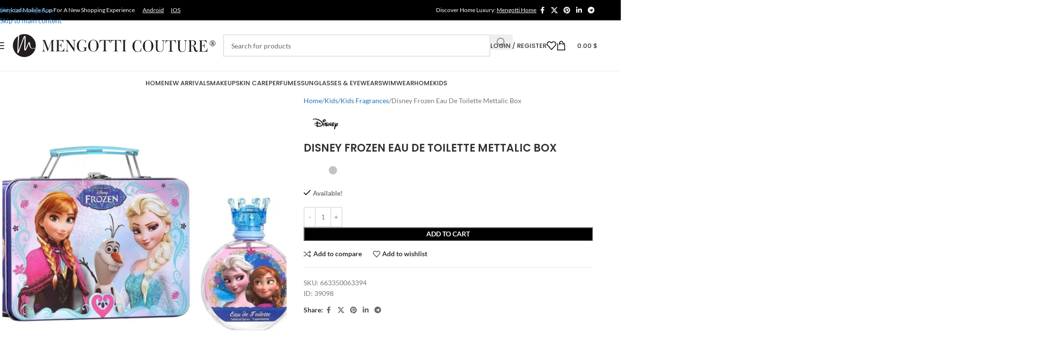

--- FILE ---
content_type: image/svg+xml
request_url: https://mengotticouture.com/wp-content/uploads/2022/07/MENGOTTI-logo-4.svg.svg
body_size: 4101
content:
<?xml version="1.0" encoding="UTF-8"?> <svg xmlns="http://www.w3.org/2000/svg" width="450" height="94" version="1.2"><g><title>Logo</title><g id="svg_1"><g id="svg_2"><path class="a" d="m27.40557,27.22999c-0.51897,4.0869 -0.71358,8.23866 -0.84333,12.32556c-0.25949,7.07098 -0.4541,14.14195 -0.71358,21.2778q0,0.12974 0,0.32436c0.06487,0.4541 -0.06487,1.10281 0.58384,1.29743c0.64871,0.19461 1.29743,0.06487 1.75153,-0.4541c0.32436,-0.38923 0.4541,-0.84333 0.64871,-1.29743c2.01101,-5.51406 4.02202,-11.093 6.03304,-16.60707c1.75153,-4.80048 3.56792,-9.60096 5.38432,-14.40144c0.06487,-0.12974 0.12974,-0.32436 0.25949,-0.64871c0,0.32436 0,0.38923 0,0.51897c0.12974,5.44919 -0.19461,10.96326 -0.38923,16.41245c-0.12974,2.98408 -0.12974,6.03304 -0.12974,9.01712c0,1.3623 0.71358,2.20563 1.94614,2.2705c0.64871,0.06487 1.16768,-0.19461 1.49204,-0.77846c1.88127,-3.50305 3.50305,-7.07098 4.73561,-10.76864c0.25949,-0.84333 0.51897,-1.62178 1.3623,-2.2705c0.19461,0.4541 0.38923,0.84333 0.51897,1.23256c0.32436,1.16768 0.58384,2.40024 0.9082,3.56792q0.32436,1.03794 0.77846,2.01101q1.42717,2.91921 4.73561,3.24357c2.2705,0.19461 4.54099,0.06487 6.68175,-0.9082c-1.29743,6.94123 -7.78456,15.89348 -18.81269,17.77475c-11.48223,2.01101 -22.57523,-4.47612 -26.40264,-15.30964c-3.89228,-10.89839 0.71358,-22.31574 9.47122,-27.82981l-0.00002,0z" fill="#231f20" id="svg_4" stroke="null"></path><path class="a" d="m29.6112,25.93256c2.98408,-1.49204 6.29252,-2.40024 9.7307,-2.46511c6.87636,-0.19461 12.77966,2.07588 17.64501,6.94123c4.28151,4.28151 6.55201,9.47122 6.81149,15.50425c0.06487,1.8164 -0.19461,3.6328 -0.32436,5.44919c0,0.12974 -0.19461,0.38923 -0.32436,0.38923c-1.42717,0.38923 -2.91921,0.77846 -4.34638,0.97307c-2.01101,0.25949 -3.76254,-0.19461 -4.93022,-1.94614c-0.71358,-1.03794 -0.97307,-2.2705 -1.16768,-3.50305c-0.32436,-1.62178 -0.58384,-3.30844 -0.97307,-4.99509c-0.12974,-0.71358 -0.58384,-1.42717 -1.03794,-2.01101c-0.58384,-0.84333 -1.10281,-0.77846 -1.55691,0.06487q-1.16768,2.14075 -2.20563,4.28151c-1.49204,3.30844 -2.91921,6.61688 -4.34638,9.86045c-0.06487,0.19461 -0.12974,0.32436 -0.25949,0.4541q-0.06487,-0.19461 -0.06487,-0.38923c-0.06487,-4.34638 0.12974,-8.69276 0.51897,-12.97427c0.19461,-3.1787 0.06487,-6.29252 0.06487,-9.47122c0,-1.03794 0,-2.07588 -0.12974,-3.11382c-0.06487,-1.10281 -0.51897,-1.55691 -1.42717,-1.68666c-0.97307,-0.19461 -1.75153,0.19461 -2.20563,1.10281c-0.58384,1.3623 -1.16768,2.7246 -1.68666,4.0869c-2.01101,5.31945 -3.95715,10.6389 -5.96816,15.95835q-1.29743,3.6328 -2.7246,7.13585c-0.19461,0.51897 -0.51897,0.97307 -0.9082,1.42717c0.32436,-10.31454 0.97307,-20.62909 1.8164,-31.07338l0.00001,0z" fill="#231f20" id="svg_5" stroke="null"></path></g><path id="svg_3" class="a" d="m89.68207,53.89211l7.00611,-18.22885q0.4541,0 0.97307,0q0.4541,0.06487 1.16768,0.06487q0.51897,0 1.16768,-0.06487q0.71358,0 1.68666,-0.12974l0,0.71358q-1.29743,0.06487 -1.68666,0.58384q-0.38923,0.51897 -0.38923,2.40024l0,1.55691l0,14.85554q0,2.01101 0.38923,2.46511q0.4541,0.4541 2.01101,0.51897l0,0.64871q-1.68666,-0.12974 -2.59485,-0.19461q-0.9082,0 -1.62178,0q-0.84333,0 -1.75153,0.06487q-0.9082,0 -2.07588,0.12974l0,-0.64871q1.49204,-0.06487 1.94614,-0.58384q0.4541,-0.4541 0.4541,-2.52998l0,-1.42717l0,-15.69887l-8.10892,20.88857l-7.9143,-21.2778l0,16.47732q0,2.85434 0.58384,3.50305q0.51897,0.58384 2.33537,0.64871l0,0.64871q-0.84333,-0.06487 -1.68666,-0.12974q-0.77846,0 -1.62178,0q-0.64871,0 -1.42717,0q-0.84333,0.06487 -1.75153,0.12974l0,-0.64871q1.75153,0 2.2705,-0.64871q0.58384,-0.64871 0.58384,-3.69767l0,-2.2705l0,-12.4553q0,-2.14075 -0.38923,-2.65973q-0.4541,-0.58384 -1.75153,-0.64871l0,-0.71358q1.29743,0.12974 2.01101,0.12974q0.64871,0.06487 1.10281,0.06487q0.51897,0 1.75153,-0.06487q0.32436,0 0.58384,0l6.74662,18.22885l0.00001,0.00002zm15.43938,5.38432l0,-0.64871q1.49204,-0.06487 1.94614,-0.58384q0.4541,-0.51897 0.4541,-2.65973l0,-1.29743l0,-14.7258q0,-2.01101 -0.38923,-2.52998q-0.38923,-0.51897 -1.68666,-0.58384l0,-0.71358q1.3623,0.12974 2.91921,0.19461q1.55691,0 3.69767,0q2.65973,0 4.80048,0q2.14075,-0.06487 3.76254,-0.19461l0.25949,5.77355l-0.58384,0q-0.32436,-2.7246 -1.88127,-3.76254q-1.55691,-1.03794 -5.25458,-1.03794l-2.20563,0l0,9.79557l2.2705,0q1.49204,0 2.14075,-0.84333q0.58384,-0.84333 0.71358,-3.1787l0.64871,0q-0.06487,1.62178 -0.12974,2.7246q-0.06487,1.03794 -0.06487,1.75153q0,0.58384 0.06487,1.55691q0,0.97307 0.12974,2.98408l-0.64871,0q-0.06487,-2.52998 -0.71358,-3.37331q-0.64871,-0.9082 -2.2705,-0.9082l-0.9082,0l-1.23256,0l0,8.56302q0,1.8164 0.38923,2.2705q0.38923,0.4541 2.14075,0.4541q4.93022,0 6.48714,-1.16768q1.55691,-1.16768 2.14075,-4.54099l0.58384,0l-0.32436,6.68175q-2.20563,-0.12974 -4.21664,-0.19461q-2.01101,-0.06487 -3.89228,-0.06487q-3.11382,0 -5.18971,0.06487q-2.14075,0.06487 -3.95715,0.19461l0.00002,-0.00001zm38.2741,0.71358l-14.79067,-21.21293l0,15.69887q0,2.85434 0.51897,3.50305q0.58384,0.58384 2.33537,0.64871l0,0.64871q-0.84333,-0.06487 -1.62178,-0.12974q-0.84333,0 -1.62178,0q-0.64871,0 -1.49204,0q-0.77846,0.06487 -1.68666,0.12974l0,-0.64871q1.75153,0 2.2705,-0.64871q0.58384,-0.64871 0.58384,-3.69767l0,-2.33537l0,-14.01221q-0.64871,-0.97307 -1.29743,-1.29743q-0.64871,-0.38923 -1.88127,-0.4541l0,-0.64871q1.3623,0.06487 2.20563,0.12974q0.77846,0 1.3623,0q0.58384,0 2.01101,0q0.19461,0 0.32436,-0.06487l12.0012,17.32065l0,-12.58504q0,-2.91921 -0.51897,-3.50305q-0.58384,-0.64871 -2.33537,-0.64871l0,-0.64871q0.84333,0.06487 1.68666,0.06487q0.77846,0.06487 1.55691,0.06487q0.71358,0 1.49204,-0.06487q0.84333,0 1.75153,-0.06487l0,0.64871l-0.25949,0q-1.55691,0 -2.07588,0.71358q-0.51897,0.64871 -0.51897,3.24357l0,2.65973l0,17.19091l-0.00001,-0.00001zm24.13214,-4.02202l0,2.40024q-0.51897,-0.19461 -1.03794,-0.25949q-0.4541,-0.06487 -0.97307,-0.06487q-0.64871,0 -2.7246,0.84333q-2.01101,0.77846 -3.95715,0.77846q-4.47612,0 -7.46021,-3.37331q-2.98408,-3.43818 -2.98408,-8.62789q0,-5.51406 3.11382,-9.08199q3.1787,-3.50305 8.23866,-3.50305q2.20563,0 4.21664,1.03794q1.94614,0.97307 2.01101,0.97307q0.32436,0 0.51897,-0.25949q0.25949,-0.38923 0.38923,-0.9082l0.58384,0q-0.19461,1.10281 -0.25949,2.14075q-0.06487,0.97307 -0.06487,1.8164q0,0.58384 0.06487,1.29743q0,0.71358 0.06487,1.49204l-0.4541,0q-0.32436,-3.37331 -2.07588,-5.18971q-1.75153,-1.8164 -4.80048,-1.8164q-3.76254,0 -5.64381,3.11382q-1.88127,3.11382 -1.88127,9.47122q0,5.25458 1.75153,8.04405q1.75153,2.7246 5.12484,2.7246q2.40024,0 3.76254,-1.10281q1.42717,-1.16768 1.42717,-3.30844q0,-2.14075 -0.4541,-2.59485q-0.4541,-0.4541 -1.94614,-0.4541l-0.38923,0l0,-0.77846q1.16768,0.12974 2.2705,0.12974q1.03794,0.06487 2.01101,0.06487q0.9082,0 1.8164,-0.06487q0.9082,0 1.8164,-0.12974l0,0.77846q-1.23256,0 -1.68666,0.4541q-0.38923,0.4541 -0.38923,2.33537l0,1.62178l0.00001,0zm14.98528,3.04895q3.56792,0 5.18971,-2.7246q1.62178,-2.78947 1.62178,-8.88738q0,-6.09791 -1.62178,-8.95225q-1.68666,-2.78947 -5.18971,-2.78947q-3.50305,0 -5.18971,2.85434q-1.62178,2.78947 -1.62178,8.88738q0,6.03304 1.62178,8.8225q1.62178,2.78947 5.18971,2.78947l0,0.00001zm0,0.64871q-2.14075,0 -4.02202,-0.77846q-1.8164,-0.77846 -3.30844,-2.33537q-1.75153,-1.75153 -2.65973,-4.0869q-0.9082,-2.33537 -0.9082,-5.05997q0,-5.25458 3.1787,-8.75763q3.1787,-3.6328 7.71969,-3.6328q4.54099,0 7.71969,3.6328q3.11382,3.50305 3.11382,8.75763q0,5.18971 -3.11382,8.75763q-3.11382,3.50305 -7.71969,3.50305l0,0.00002zm25.29983,-23.15907l0,17.58014l0,1.68666q0,1.75153 0.51897,2.2705q0.51897,0.4541 2.2705,0.4541l0,0.77846q-1.29743,-0.12974 -2.40024,-0.19461q-1.10281,-0.06487 -2.14075,-0.06487q-1.03794,0 -2.14075,0.06487q-1.10281,0.06487 -2.40024,0.19461l0,-0.77846q1.8164,0 2.2705,-0.4541q0.51897,-0.51897 0.51897,-2.40024l0,-1.55691l0,-17.58014l-1.3623,0q-3.89228,0 -5.38432,1.16768q-1.55691,1.16768 -1.75153,4.15177l-0.51897,0l0.19461,-6.29252q1.42717,0.12974 3.30844,0.19461q1.88127,0 4.99509,0l2.52998,0q5.12484,0 7.07098,0q1.94614,-0.06487 3.24357,-0.19461l0.25949,6.29252l-0.58384,0q-0.19461,-2.98408 -1.68666,-4.15177q-1.55691,-1.16768 -5.44919,-1.16768l-1.3623,0l-0.00001,-0.00001zm22.76984,0l0,17.58014l0,1.68666q0,1.75153 0.51897,2.2705q0.51897,0.4541 2.33537,0.4541l0,0.77846q-1.29743,-0.12974 -2.46511,-0.19461q-1.10281,-0.06487 -2.14075,-0.06487q-1.03794,0 -2.07588,0.06487q-1.10281,0.06487 -2.46511,0.19461l0,-0.77846q1.8164,0 2.33537,-0.4541q0.51897,-0.51897 0.51897,-2.40024l0,-1.55691l0,-17.58014l-1.3623,0q-3.89228,0 -5.44919,1.16768q-1.55691,1.16768 -1.68666,4.15177l-0.58384,0l0.19461,-6.29252q1.42717,0.12974 3.30844,0.19461q1.88127,0 5.05997,0l2.46511,0q5.12484,0 7.07098,0q1.94614,-0.06487 3.30844,-0.19461l0.19461,6.29252l-0.51897,0q-0.19461,-2.98408 -1.75153,-4.15177q-1.55691,-1.16768 -5.44919,-1.16768l-1.3623,0l-0.00001,-0.00001zm17.25578,4.28151l0,13.29863l0,1.68666q0,1.8164 0.38923,2.2705q0.4541,0.4541 2.01101,0.58384l0,0.64871q-1.62178,-0.12974 -2.52998,-0.19461q-0.9082,-0.06487 -1.55691,-0.06487q-0.64871,0 -1.49204,0.06487q-0.9082,0.06487 -2.7246,0.19461l0,-0.64871q1.55691,-0.06487 2.01101,-0.58384q0.38923,-0.51897 0.38923,-2.65973l0,-1.29743l0,-14.53118q0,-2.14075 -0.38923,-2.65973q-0.38923,-0.58384 -1.68666,-0.64871l0,-0.71358q0.19461,0 0.51897,0.06487q2.65973,0.12974 3.37331,0.12974q0.77846,0 3.6328,-0.19461l0.12974,0l0,0.71358q-1.29743,0.06487 -1.68666,0.58384q-0.38923,0.4541 -0.38923,2.2705l0,1.68666l0.00001,-0.00001z" fill="#231f20" stroke="null"></path><path id="svg_6" class="a" d="m280.92281,52.3352l0.58384,0q-0.19461,1.55691 -0.32436,2.91921q-0.06487,1.29743 -0.06487,2.2705q0,0.51897 0,1.10281q0.06487,0.58384 0.06487,1.16768l-0.51897,0q-0.06487,-0.77846 -0.32436,-1.03794q-0.25949,-0.32436 -0.77846,-0.32436q0,0 -1.8164,0.97307q-1.88127,0.9082 -4.15177,0.9082q-4.47612,0 -7.46021,-3.43818q-3.04895,-3.37331 -3.04895,-8.56302q0,-5.38432 3.11382,-9.01712q3.11382,-3.56792 7.65482,-3.56792q2.07588,0 3.95715,0.97307q1.88127,1.03794 1.94614,1.03794q0.32436,0 0.51897,-0.32436q0.25949,-0.32436 0.38923,-0.9082l0.51897,0q-0.06487,0.84333 -0.12974,1.75153q-0.06487,0.84333 -0.06487,1.8164q0,0.97307 0,1.75153q0,0.71358 0.06487,1.49204l-0.4541,0q-0.32436,-3.24357 -2.01101,-5.12484q-1.68666,-1.88127 -4.34638,-1.88127q-3.43818,0 -5.31945,3.24357q-1.75153,3.1787 -1.75153,9.2766q0,5.31945 1.75153,8.10892q1.75153,2.78947 5.05997,2.78947q2.98408,0 4.73561,-1.88127q1.75153,-1.88127 2.20563,-5.51406l0.00001,0zm14.53118,7.39533q3.56792,0 5.18971,-2.78947q1.62178,-2.78947 1.62178,-8.88738q0,-6.09791 -1.62178,-8.95225q-1.68666,-2.78947 -5.18971,-2.78947q-3.50305,0 -5.18971,2.85434q-1.62178,2.78947 -1.62178,8.88738q0,6.03304 1.62178,8.8225q1.68666,2.85434 5.18971,2.85434l0,0.00001zm0,0.58384q-2.14075,0 -4.02202,-0.77846q-1.8164,-0.77846 -3.30844,-2.33537q-1.75153,-1.75153 -2.65973,-4.0869q-0.9082,-2.33537 -0.9082,-5.05997q0,-5.25458 3.1787,-8.75763q3.1787,-3.56792 7.71969,-3.56792q4.54099,0 7.71969,3.56792q3.11382,3.50305 3.11382,8.75763q0,5.18971 -3.11382,8.75763q-3.11382,3.50305 -7.71969,3.50305l0,0.00002zm15.95835,-8.56302l0,-10.31454l0,-1.42717q0,-2.01101 -0.4541,-2.52998q-0.38923,-0.51897 -1.68666,-0.58384l0,-0.71358q0.19461,0 0.58384,0.06487q2.59485,0.19461 3.30844,0.19461q0.77846,0 3.6328,-0.25949l0.12974,0l0,0.71358q-1.29743,0.06487 -1.68666,0.58384q-0.38923,0.51897 -0.38923,2.40024l0,1.55691l0,9.47122q0,2.33537 0.12974,3.69767q0.19461,1.42717 0.58384,2.20563q0.58384,1.3623 1.8164,2.01101q1.23256,0.71358 2.91921,0.71358q3.24357,0 4.60587,-2.20563q1.3623,-2.2705 1.3623,-8.56302l0,-7.78456q0,-2.85434 -0.51897,-3.50305q-0.58384,-0.64871 -2.33537,-0.64871l0,-0.64871q0.84333,0.06487 1.68666,0.12974q0.77846,0 1.55691,0q0.64871,0 1.49204,0q0.84333,-0.06487 1.75153,-0.12974l0,0.64871l-0.25949,0q-1.55691,0 -2.07588,0.71358q-0.51897,0.64871 -0.51897,3.24357l0,2.65973l0,5.25458q0,6.94123 -1.68666,9.2766q-1.75153,2.33537 -6.09791,2.33537q-4.15177,0 -6.03304,-2.01101q-1.8164,-2.01101 -1.8164,-6.55201l0.00002,0zm32.43568,-14.59605l0,17.58014l0,1.68666q0,1.75153 0.51897,2.2705q0.51897,0.4541 2.33537,0.4541l0,0.77846q-1.29743,-0.12974 -2.46511,-0.12974q-1.10281,-0.06487 -2.14075,-0.06487q-1.03794,0 -2.14075,0.06487q-1.03794,0 -2.40024,0.12974l0,-0.77846q1.8164,0 2.33537,-0.4541q0.51897,-0.4541 0.51897,-2.40024l0,-1.55691l0,-17.58014l-1.3623,0q-3.89228,0 -5.44919,1.16768q-1.55691,1.16768 -1.75153,4.15177l-0.51897,0l0.19461,-6.29252q1.42717,0.12974 3.30844,0.19461q1.88127,0.06487 4.99509,0.06487l2.52998,0q5.12484,0 7.07098,-0.06487q1.94614,-0.06487 3.24357,-0.19461l0.25949,6.29252l-0.51897,0q-0.19461,-2.98408 -1.75153,-4.15177q-1.55691,-1.16768 -5.44919,-1.16768l-1.3623,0l-0.00001,-0.00001zm13.42837,14.59605l0,-10.31454l0,-1.42717q0,-2.01101 -0.38923,-2.52998q-0.38923,-0.51897 -1.68666,-0.58384l0,-0.71358q0.19461,0 0.51897,0.06487q2.65973,0.19461 3.30844,0.19461q0.84333,0 3.69767,-0.25949l0.12974,0l0,0.71358q-1.29743,0.06487 -1.68666,0.58384q-0.38923,0.51897 -0.38923,2.40024l0,1.55691l0,9.47122q0,2.33537 0.12974,3.69767q0.19461,1.42717 0.58384,2.20563q0.58384,1.3623 1.8164,2.01101q1.23256,0.71358 2.85434,0.71358q3.30844,0 4.67074,-2.20563q1.3623,-2.2705 1.3623,-8.56302l0,-7.78456q0,-2.85434 -0.58384,-3.50305q-0.51897,-0.64871 -2.2705,-0.64871l0,-0.64871q0.84333,0.06487 1.62178,0.12974q0.84333,0 1.62178,0q0.64871,0 1.49204,0q0.77846,-0.06487 1.68666,-0.12974l0,0.64871l-0.19461,0q-1.62178,0 -2.14075,0.71358q-0.51897,0.64871 -0.51897,3.24357l0,2.65973l0,5.25458q0,6.94123 -1.68666,9.2766q-1.68666,2.33537 -6.03304,2.33537q-4.15177,0 -6.03304,-2.01101q-1.88127,-2.01101 -1.88127,-6.55201l0.00002,0zm26.79187,-14.66093l0,10.11993q0.12974,0 0.4541,0q0.25949,0 0.38923,0q3.24357,0 4.80048,-1.29743q1.55691,-1.29743 1.55691,-4.0869q0,-2.59485 -1.23256,-3.76254q-1.23256,-1.16768 -3.89228,-1.16768q-0.4541,0 -0.97307,0.06487q-0.51897,0.06487 -1.10281,0.12974l0,0.00001zm0,10.89839l0,6.74662l0,1.68666q0,1.88127 0.4541,2.2705q0.38923,0.4541 1.94614,0.58384l0,0.64871q-1.68666,-0.12974 -2.52998,-0.19461q-0.9082,0 -1.55691,0q-0.58384,0 -1.49204,0q-0.84333,0.06487 -2.65973,0.19461l0,-0.64871q1.49204,-0.06487 1.94614,-0.58384q0.4541,-0.4541 0.4541,-2.65973l0,-1.29743l0,-14.53118q0,-2.14075 -0.38923,-2.65973q-0.38923,-0.58384 -1.68666,-0.64871l0,-0.71358q2.14075,0.12974 2.85434,0.12974q0.71358,0.06487 1.10281,0.06487q0.9082,0 2.52998,-0.12974q1.68666,-0.12974 2.46511,-0.12974q3.30844,0 5.05997,1.49204q1.8164,1.49204 1.8164,4.21664q0,2.52998 -1.68666,3.95715q-1.75153,1.49204 -5.05997,1.75153q2.20563,0.64871 3.37331,1.55691q1.16768,0.9082 1.8164,2.40024q0.38923,0.97307 0.9082,2.78947q1.10281,3.50305 2.52998,3.50305q0.64871,0 1.03794,-0.4541q0.38923,-0.51897 0.51897,-1.3623l0.51897,0q-0.12974,2.01101 -0.97307,3.04895q-0.9082,1.03794 -2.59485,1.03794q-2.14075,0 -3.24357,-1.55691q-1.10281,-1.62178 -1.75153,-5.90329q-0.4541,-2.98408 -1.3623,-3.82741q-0.84333,-0.84333 -2.91921,-0.84333q-0.06487,0 -0.58384,0q-0.4541,0.06487 -0.84333,0.06487l0.00002,0zm16.0881,11.93633l0,-0.64871q1.55691,-0.06487 1.94614,-0.58384q0.4541,-0.4541 0.4541,-2.65973l0,-1.29743l0,-14.7258q0,-2.01101 -0.38923,-2.52998q-0.38923,-0.51897 -1.68666,-0.58384l0,-0.71358q1.3623,0.12974 2.91921,0.19461q1.55691,0.06487 3.69767,0.06487q2.7246,0 4.80048,-0.06487q2.14075,-0.06487 3.82741,-0.19461l0.19461,5.77355l-0.58384,0q-0.32436,-2.65973 -1.88127,-3.76254q-1.55691,-1.03794 -5.25458,-1.03794l-2.20563,0l0,9.79557l2.2705,0q1.49204,0 2.14075,-0.84333q0.58384,-0.84333 0.71358,-3.1787l0.64871,0q-0.06487,1.68666 -0.12974,2.7246q0,1.03794 0,1.75153q0,0.58384 0,1.55691q0,0.97307 0.12974,3.04895l-0.64871,0q-0.06487,-2.59485 -0.71358,-3.43818q-0.58384,-0.84333 -2.2705,-0.84333l-0.9082,0l-1.23256,0l0,8.49815q0,1.8164 0.38923,2.2705q0.38923,0.4541 2.20563,0.4541q4.86535,0 6.42226,-1.16768q1.62178,-1.16768 2.14075,-4.54099l0.58384,0l-0.32436,6.68175q-2.20563,-0.12974 -4.21664,-0.12974q-1.94614,-0.06487 -3.82741,-0.06487q-3.11382,0 -5.25458,0.06487q-2.14075,0 -3.95715,0.12974l0.00003,-0.00001z" fill="#231f20" stroke="null"></path><path id="svg_7" class="a" d="m427.72668,39.55554l0,2.65973q0,0 0.06487,0q0.12974,0 0.12974,0q0.84333,0 1.29743,-0.32436q0.38923,-0.38923 0.38923,-1.10281q0,-0.64871 -0.32436,-0.97307q-0.32436,-0.32436 -1.03794,-0.32436q-0.12974,0 -0.25949,0q-0.12974,0 -0.25949,0.06487l0.00001,0zm0,2.85434l0,1.75153l0,0.4541q0,0.51897 0.06487,0.64871q0.12974,0.06487 0.51897,0.12974l0,0.19461q-0.38923,-0.06487 -0.64871,-0.06487q-0.25949,0 -0.38923,0q-0.19461,0 -0.38923,0q-0.25949,0 -0.71358,0.06487l0,-0.19461q0.38923,0 0.51897,-0.12974q0.12974,-0.12974 0.12974,-0.71358l0,-0.38923l0,-3.82741q0,-0.51897 -0.12974,-0.64871q-0.12974,-0.19461 -0.4541,-0.19461l0,-0.19461q0.58384,0.06487 0.77846,0.06487q0.19461,0 0.25949,0q0.25949,0 0.71358,-0.06487q0.38923,0 0.64871,0q0.84333,0 1.29743,0.38923q0.4541,0.38923 0.4541,1.10281q0,0.64871 -0.38923,1.03794q-0.4541,0.38923 -1.3623,0.4541q0.58384,0.19461 0.9082,0.4541q0.25949,0.19461 0.4541,0.58384q0.12974,0.25949 0.25949,0.77846q0.25949,0.9082 0.64871,0.9082q0.19461,0 0.25949,-0.12974q0.12974,-0.12974 0.12974,-0.38923l0.12974,0q0,0.58384 -0.25949,0.84333q-0.19461,0.25949 -0.64871,0.25949q-0.58384,0 -0.84333,-0.38923q-0.32436,-0.4541 -0.4541,-1.55691q-0.12974,-0.77846 -0.38923,-1.03794q-0.19461,-0.19461 -0.77846,-0.19461q0,0 -0.12974,0q-0.12974,0 -0.19461,0l0,-0.00003z" fill="#231f20" stroke="null"></path><g id="svg_8" stroke="null"><path id="svg_9" stroke-width="0.4" fill-rule="evenodd" d="m427.72668,44.74525q0,0.51897 0.06487,0.64871q0.12974,0.06487 0.51897,0.12974l0.06487,0.12974q-0.4541,0 -0.71358,0q-0.25949,0 -0.38923,0q-0.19461,0 -0.38923,0q-0.25949,0 -0.71358,0l0,-0.12974q0.38923,0 0.51897,-0.12974q0.12974,-0.12974 0.12974,-0.71358l0,-4.21664q0,-0.51897 -0.12974,-0.64871q-0.12974,-0.19461 -0.4541,-0.19461l0,-0.19461q0.58384,0.06487 0.77846,0.06487q0.19461,0 0.25949,0q0.25949,0 0.71358,-0.06487q0.38923,0 0.64871,0q0.84333,0 1.29743,0.38923q0.51897,0.38923 0.51897,1.10281q0,0.64871 -0.4541,1.03794q-0.4541,0.38923 -1.3623,0.4541q0.58384,0.19461 0.9082,0.38923q0.32436,0.25949 0.4541,0.64871q0.12974,0.25949 0.25949,0.71358q0.25949,0.97307 0.64871,0.97307q0.19461,0 0.32436,-0.12974q0.06487,-0.12974 0.06487,-0.38923l0.19461,0q-0.06487,0.51897 -0.25949,0.84333q-0.25949,0.25949 -0.71358,0.25949q-0.58384,0 -0.84333,-0.38923q-0.32436,-0.4541 -0.4541,-1.55691q-0.12974,-0.77846 -0.38923,-1.03794q-0.19461,-0.19461 -0.77846,-0.19461q0,0 -0.12974,0q-0.12974,0 -0.19461,0l0,2.20563l0,-0.00002zm0,-2.40024q0,0 0.06487,0q0.12974,0 0.12974,0q0.84333,0 1.29743,-0.38923q0.38923,-0.32436 0.38923,-1.03794q0,-0.71358 -0.32436,-0.97307q-0.32436,-0.32436 -1.03794,-0.32436q-0.12974,0 -0.25949,0q-0.12974,0 -0.25949,0.06487l0,2.65973l0.00001,0z" fill="none" stroke="#231f20"></path><path id="svg_10" d="m433.88946,42.40988c0,3.04895 -2.52998,5.57894 -5.57894,5.57894c-3.11382,0 -5.57894,-2.52998 -5.57894,-5.57894c0,-3.04895 2.46511,-5.57894 5.57894,-5.57894c3.04895,0 5.57894,2.52998 5.57894,5.57894z" fill="none" stroke="#231f20"></path></g></g></g></svg> 